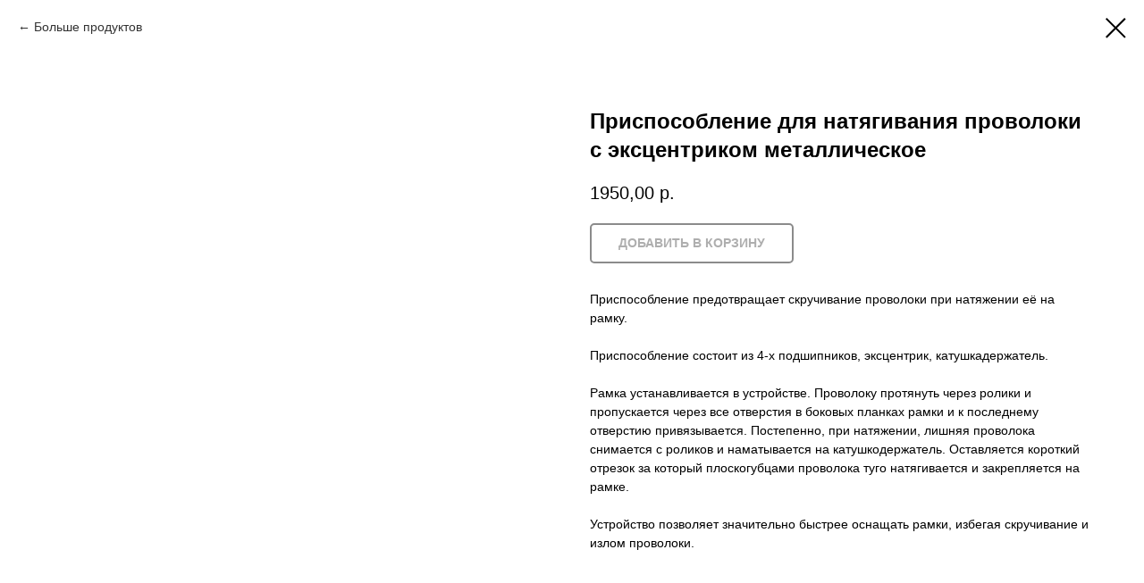

--- FILE ---
content_type: text/plain
request_url: https://www.google-analytics.com/j/collect?v=1&_v=j102&a=1720208146&t=pageview&_s=1&dl=https%3A%2F%2Fwww.seltehno.ru%2Fcatalog%2Fequipment%2Ftproduct%2F268517605-786248430310-prisposoblenie-dlya-natyagivaniya-provol&ul=en-us%40posix&dt=%D0%9F%D1%80%D0%B8%D1%81%D0%BF%D0%BE%D1%81%D0%BE%D0%B1%D0%BB%D0%B5%D0%BD%D0%B8%D0%B5%20%D0%B4%D0%BB%D1%8F%20%D0%BD%D0%B0%D1%82%D1%8F%D0%B3%D0%B8%D0%B2%D0%B0%D0%BD%D0%B8%D1%8F%20%D0%BF%D1%80%D0%BE%D0%B2%D0%BE%D0%BB%D0%BE%D0%BA%D0%B8%20%D1%81%20%D1%8D%D0%BA%D1%81%D1%86%D0%B5%D0%BD%D1%82%D1%80%D0%B8%D0%BA%D0%BE%D0%BC%20%D0%BC%D0%B5%D1%82%D0%B0%D0%BB%D0%BB%D0%B8%D1%87%D0%B5%D1%81%D0%BA%D0%BE%D0%B5&sr=1280x720&vp=1280x720&_u=aEDAAUABAAAAACAAI~&jid=1632476984&gjid=1416174606&cid=1670701340.1768481566&tid=UA-145759984-1&_gid=207281929.1768481566&_r=1&_slc=1&z=1506052752
body_size: -565
content:
2,cG-Q0WC2WWCEQ